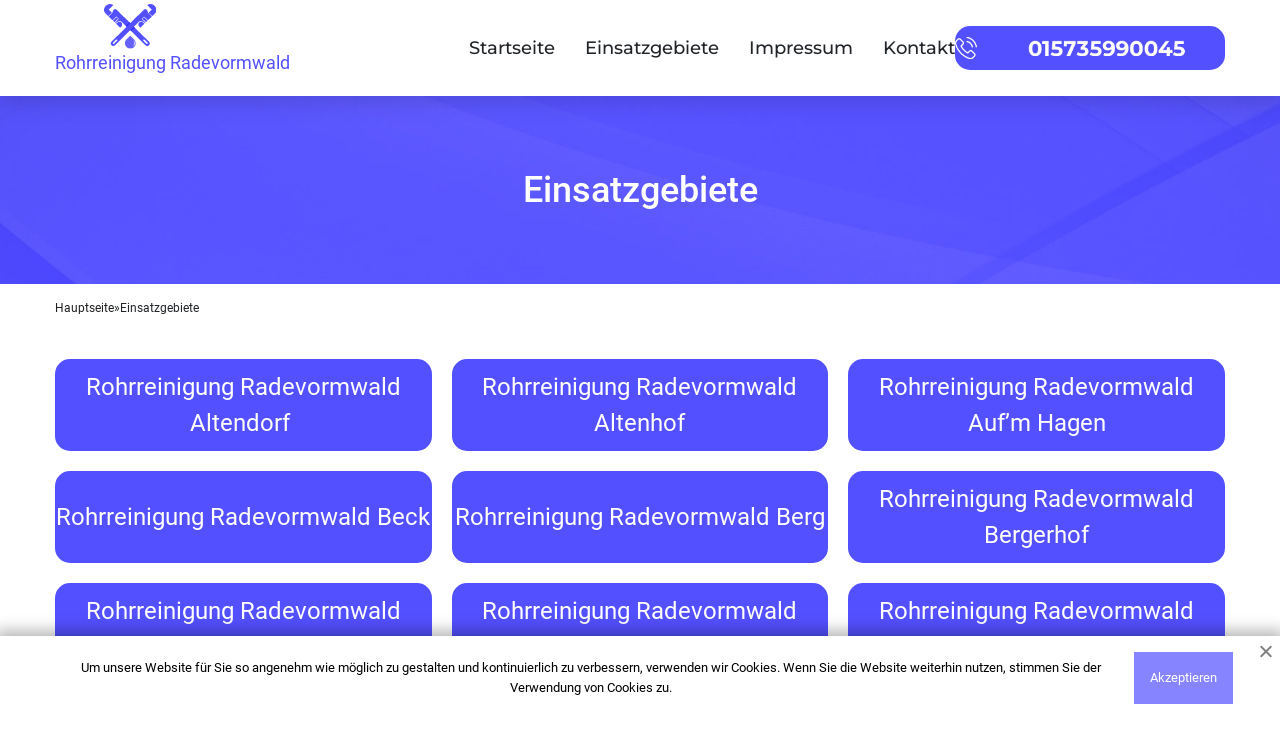

--- FILE ---
content_type: text/html; charset=UTF-8
request_url: https://rohrreinigung-radevormwald-pro.de/einsatzgebiete/
body_size: 14031
content:
<!doctype html>
<html lang="de">
	<head >
    
    
    
    <!-- Google Tag Manager -->
<script>(function(w,d,s,l,i){w[l]=w[l]||[];w[l].push({'gtm.start':
new Date().getTime(),event:'gtm.js'});var f=d.getElementsByTagName(s)[0],
j=d.createElement(s),dl=l!='dataLayer'?'&l='+l:'';j.async=true;j.src=
'https://www.googletagmanager.com/gtm.js?id='+i+dl;f.parentNode.insertBefore(j,f);
})(window,document,'script','dataLayer','GTM-KL9JRRG');</script>
<!-- End Google Tag Manager -->
    
		<meta name="google-site-verification" content="xE8F6VUwhBeUWDBoTCZ9ON5SEKg_BTQxW2X5m_-c-2c" />
		<meta charset="UTF-8">
		        <meta name="viewport" content="width=device-width, initial-scale=1.0">
		<meta http-equiv="X-UA-Compatible" content="ie=edge">

<link rel="apple-touch-icon" sizes="180x180" href="https://rohrreinigung-radevormwald-pro.de/apple-touch-icon.png?v=2">
<link rel="icon" type="image/png" sizes="32x32" href="https://rohrreinigung-radevormwald-pro.de/favicon-32x32.png?v=2">
<link rel="icon" type="image/png" sizes="16x16" href="https://rohrreinigung-radevormwald-pro.de/favicon-16x16.png?v=2">
<link rel="manifest" href="https://rohrreinigung-radevormwald-pro.de/site.webmanifest?v=2">
<link rel="mask-icon" href="https://rohrreinigung-radevormwald-pro.de/safari-pinned-tab.svg?v=2" color="#5bbad5">
<link rel="shortcut icon" href="https://rohrreinigung-radevormwald-pro.de/favicon.ico?v=2">
<meta name="msapplication-TileColor" content="#ffffff">
<meta name="theme-color" content="#ffffff">

<meta property="og:type" content="business.business">
<meta property="og:title" content="Einsatzgebiete | Rohrreinigung Radevormwald❷❹ Verstopfter Rohrservice ab €17"/>
<meta property="og:description" content="Einsatzgebiete | Rohrreinigung Radevormwald❷❹ Voller technischer Service rund um die Uhr: ✓ Rohrreinigung ✓ Wartung der Heizung ✓ Reinigung der Kanalisation.">
<meta property="og:url" content="https://rohrreinigung-radevormwald-pro.de/einsatzgebiete/">
<meta property="og:image" content="https://rohrreinigung-radevormwald-pro.de/wp-content/themes/koeln-new/img/5.png">
<meta property="og:image:width" content="486"> 
<meta property="og:image:height" content="375">
<meta property="og:site_name" content="Rohrreinigung in der nähe">
<meta property="og:locale" content="de_DE">

<link rel="canonical" href="https://rohrreinigung-radevormwald-pro.de/einsatzgebiete/">
<title>Einsatzgebiete | Rohrreinigung Radevormwald❷❹ Verstopfter Rohrservice ab €17</title>
<meta name='robots' content='max-image-preview:large' />

<!-- All In One SEO Pack Pro 3.5.1[2380,2422] -->
<!-- Отладка строки: 2JMJ7L5RSW0YVB/VLWAYKK/YBWK -->
<meta name="description"  content="Einsatzgebiete | Rohrreinigung Radevormwald❷❹ Voller technischer Service rund um die Uhr: ✓ Rohrreinigung ✓ Wartung der Heizung ✓ Reinigung der Kanalisation." />

<script type="application/ld+json" class="aioseop-schema">{"@context":"https://schema.org","@graph":[{"@type":"Organization","@id":"https://rohrreinigung-radevormwald-pro.de/#organization","url":"https://rohrreinigung-radevormwald-pro.de/","name":"Radevormwald","sameAs":[]},{"@type":"WebSite","@id":"https://rohrreinigung-radevormwald-pro.de/#website","url":"https://rohrreinigung-radevormwald-pro.de/","name":"Radevormwald","publisher":{"@id":"https://rohrreinigung-radevormwald-pro.de/#organization"}},{"@type":"WebPage","@id":"https://rohrreinigung-radevormwald-pro.de/einsatzgebiete/#webpage","url":"https://rohrreinigung-radevormwald-pro.de/einsatzgebiete/","inLanguage":"ru-RU","name":"Einsatzgebiete","isPartOf":{"@id":"https://rohrreinigung-radevormwald-pro.de/#website"},"breadcrumb":{"@id":"https://rohrreinigung-radevormwald-pro.de/einsatzgebiete/#breadcrumblist"},"description":"Einsatzgebiete | Rohrreinigung Radevormwald❷❹ Voller technischer Service rund um die Uhr: ✓ Rohrreinigung ✓ Wartung der Heizung ✓ Reinigung der Kanalisation.","datePublished":"2022-12-12T14:36:03+03:00","dateModified":"2022-12-12T14:36:03+03:00"},{"@type":"BreadcrumbList","@id":"https://rohrreinigung-radevormwald-pro.de/einsatzgebiete/#breadcrumblist","itemListElement":[{"@type":"ListItem","position":1,"item":{"@type":"WebPage","@id":"https://rohrreinigung-radevormwald-pro.de/","url":"https://rohrreinigung-radevormwald-pro.de/","name":"test"}},{"@type":"ListItem","position":2,"item":{"@type":"WebPage","@id":"https://rohrreinigung-radevormwald-pro.de/einsatzgebiete/","url":"https://rohrreinigung-radevormwald-pro.de/einsatzgebiete/","name":"Einsatzgebiete"}}]}]}</script>
<link rel="canonical" href="https://rohrreinigung-radevormwald-pro.de/einsatzgebiete/" />
<!-- All In One SEO Pack Pro -->
<link rel="alternate" type="application/rss+xml" title="Radevormwald &raquo; Лента" href="https://rohrreinigung-radevormwald-pro.de/feed/" />
<link rel="alternate" type="application/rss+xml" title="Radevormwald &raquo; Лента комментариев" href="https://rohrreinigung-radevormwald-pro.de/comments/feed/" />
<link rel="alternate" type="application/rss+xml" title="Radevormwald &raquo; Лента комментариев к &laquo;Einsatzgebiete&raquo;" href="https://rohrreinigung-radevormwald-pro.de/einsatzgebiete/feed/" />
<script>
window._wpemojiSettings = {"baseUrl":"https:\/\/s.w.org\/images\/core\/emoji\/14.0.0\/72x72\/","ext":".png","svgUrl":"https:\/\/s.w.org\/images\/core\/emoji\/14.0.0\/svg\/","svgExt":".svg","source":{"concatemoji":"https:\/\/rohrreinigung-radevormwald-pro.de\/wp-includes\/js\/wp-emoji-release.min.js?ver=6.1.9"}};
/*! This file is auto-generated */
!function(e,a,t){var n,r,o,i=a.createElement("canvas"),p=i.getContext&&i.getContext("2d");function s(e,t){var a=String.fromCharCode,e=(p.clearRect(0,0,i.width,i.height),p.fillText(a.apply(this,e),0,0),i.toDataURL());return p.clearRect(0,0,i.width,i.height),p.fillText(a.apply(this,t),0,0),e===i.toDataURL()}function c(e){var t=a.createElement("script");t.src=e,t.defer=t.type="text/javascript",a.getElementsByTagName("head")[0].appendChild(t)}for(o=Array("flag","emoji"),t.supports={everything:!0,everythingExceptFlag:!0},r=0;r<o.length;r++)t.supports[o[r]]=function(e){if(p&&p.fillText)switch(p.textBaseline="top",p.font="600 32px Arial",e){case"flag":return s([127987,65039,8205,9895,65039],[127987,65039,8203,9895,65039])?!1:!s([55356,56826,55356,56819],[55356,56826,8203,55356,56819])&&!s([55356,57332,56128,56423,56128,56418,56128,56421,56128,56430,56128,56423,56128,56447],[55356,57332,8203,56128,56423,8203,56128,56418,8203,56128,56421,8203,56128,56430,8203,56128,56423,8203,56128,56447]);case"emoji":return!s([129777,127995,8205,129778,127999],[129777,127995,8203,129778,127999])}return!1}(o[r]),t.supports.everything=t.supports.everything&&t.supports[o[r]],"flag"!==o[r]&&(t.supports.everythingExceptFlag=t.supports.everythingExceptFlag&&t.supports[o[r]]);t.supports.everythingExceptFlag=t.supports.everythingExceptFlag&&!t.supports.flag,t.DOMReady=!1,t.readyCallback=function(){t.DOMReady=!0},t.supports.everything||(n=function(){t.readyCallback()},a.addEventListener?(a.addEventListener("DOMContentLoaded",n,!1),e.addEventListener("load",n,!1)):(e.attachEvent("onload",n),a.attachEvent("onreadystatechange",function(){"complete"===a.readyState&&t.readyCallback()})),(e=t.source||{}).concatemoji?c(e.concatemoji):e.wpemoji&&e.twemoji&&(c(e.twemoji),c(e.wpemoji)))}(window,document,window._wpemojiSettings);
</script>
<style>
img.wp-smiley,
img.emoji {
	display: inline !important;
	border: none !important;
	box-shadow: none !important;
	height: 1em !important;
	width: 1em !important;
	margin: 0 0.07em !important;
	vertical-align: -0.1em !important;
	background: none !important;
	padding: 0 !important;
}
</style>
	<link rel='stylesheet' id='wp-block-library-css' href='https://rohrreinigung-radevormwald-pro.de/wp-includes/css/dist/block-library/style.min.css?ver=6.1.9' media='all' />
<link rel='stylesheet' id='classic-theme-styles-css' href='https://rohrreinigung-radevormwald-pro.de/wp-includes/css/classic-themes.min.css?ver=1' media='all' />
<style id='global-styles-inline-css'>
body{--wp--preset--color--black: #000000;--wp--preset--color--cyan-bluish-gray: #abb8c3;--wp--preset--color--white: #ffffff;--wp--preset--color--pale-pink: #f78da7;--wp--preset--color--vivid-red: #cf2e2e;--wp--preset--color--luminous-vivid-orange: #ff6900;--wp--preset--color--luminous-vivid-amber: #fcb900;--wp--preset--color--light-green-cyan: #7bdcb5;--wp--preset--color--vivid-green-cyan: #00d084;--wp--preset--color--pale-cyan-blue: #8ed1fc;--wp--preset--color--vivid-cyan-blue: #0693e3;--wp--preset--color--vivid-purple: #9b51e0;--wp--preset--gradient--vivid-cyan-blue-to-vivid-purple: linear-gradient(135deg,rgba(6,147,227,1) 0%,rgb(155,81,224) 100%);--wp--preset--gradient--light-green-cyan-to-vivid-green-cyan: linear-gradient(135deg,rgb(122,220,180) 0%,rgb(0,208,130) 100%);--wp--preset--gradient--luminous-vivid-amber-to-luminous-vivid-orange: linear-gradient(135deg,rgba(252,185,0,1) 0%,rgba(255,105,0,1) 100%);--wp--preset--gradient--luminous-vivid-orange-to-vivid-red: linear-gradient(135deg,rgba(255,105,0,1) 0%,rgb(207,46,46) 100%);--wp--preset--gradient--very-light-gray-to-cyan-bluish-gray: linear-gradient(135deg,rgb(238,238,238) 0%,rgb(169,184,195) 100%);--wp--preset--gradient--cool-to-warm-spectrum: linear-gradient(135deg,rgb(74,234,220) 0%,rgb(151,120,209) 20%,rgb(207,42,186) 40%,rgb(238,44,130) 60%,rgb(251,105,98) 80%,rgb(254,248,76) 100%);--wp--preset--gradient--blush-light-purple: linear-gradient(135deg,rgb(255,206,236) 0%,rgb(152,150,240) 100%);--wp--preset--gradient--blush-bordeaux: linear-gradient(135deg,rgb(254,205,165) 0%,rgb(254,45,45) 50%,rgb(107,0,62) 100%);--wp--preset--gradient--luminous-dusk: linear-gradient(135deg,rgb(255,203,112) 0%,rgb(199,81,192) 50%,rgb(65,88,208) 100%);--wp--preset--gradient--pale-ocean: linear-gradient(135deg,rgb(255,245,203) 0%,rgb(182,227,212) 50%,rgb(51,167,181) 100%);--wp--preset--gradient--electric-grass: linear-gradient(135deg,rgb(202,248,128) 0%,rgb(113,206,126) 100%);--wp--preset--gradient--midnight: linear-gradient(135deg,rgb(2,3,129) 0%,rgb(40,116,252) 100%);--wp--preset--duotone--dark-grayscale: url('#wp-duotone-dark-grayscale');--wp--preset--duotone--grayscale: url('#wp-duotone-grayscale');--wp--preset--duotone--purple-yellow: url('#wp-duotone-purple-yellow');--wp--preset--duotone--blue-red: url('#wp-duotone-blue-red');--wp--preset--duotone--midnight: url('#wp-duotone-midnight');--wp--preset--duotone--magenta-yellow: url('#wp-duotone-magenta-yellow');--wp--preset--duotone--purple-green: url('#wp-duotone-purple-green');--wp--preset--duotone--blue-orange: url('#wp-duotone-blue-orange');--wp--preset--font-size--small: 13px;--wp--preset--font-size--medium: 20px;--wp--preset--font-size--large: 36px;--wp--preset--font-size--x-large: 42px;--wp--preset--spacing--20: 0.44rem;--wp--preset--spacing--30: 0.67rem;--wp--preset--spacing--40: 1rem;--wp--preset--spacing--50: 1.5rem;--wp--preset--spacing--60: 2.25rem;--wp--preset--spacing--70: 3.38rem;--wp--preset--spacing--80: 5.06rem;}:where(.is-layout-flex){gap: 0.5em;}body .is-layout-flow > .alignleft{float: left;margin-inline-start: 0;margin-inline-end: 2em;}body .is-layout-flow > .alignright{float: right;margin-inline-start: 2em;margin-inline-end: 0;}body .is-layout-flow > .aligncenter{margin-left: auto !important;margin-right: auto !important;}body .is-layout-constrained > .alignleft{float: left;margin-inline-start: 0;margin-inline-end: 2em;}body .is-layout-constrained > .alignright{float: right;margin-inline-start: 2em;margin-inline-end: 0;}body .is-layout-constrained > .aligncenter{margin-left: auto !important;margin-right: auto !important;}body .is-layout-constrained > :where(:not(.alignleft):not(.alignright):not(.alignfull)){max-width: var(--wp--style--global--content-size);margin-left: auto !important;margin-right: auto !important;}body .is-layout-constrained > .alignwide{max-width: var(--wp--style--global--wide-size);}body .is-layout-flex{display: flex;}body .is-layout-flex{flex-wrap: wrap;align-items: center;}body .is-layout-flex > *{margin: 0;}:where(.wp-block-columns.is-layout-flex){gap: 2em;}.has-black-color{color: var(--wp--preset--color--black) !important;}.has-cyan-bluish-gray-color{color: var(--wp--preset--color--cyan-bluish-gray) !important;}.has-white-color{color: var(--wp--preset--color--white) !important;}.has-pale-pink-color{color: var(--wp--preset--color--pale-pink) !important;}.has-vivid-red-color{color: var(--wp--preset--color--vivid-red) !important;}.has-luminous-vivid-orange-color{color: var(--wp--preset--color--luminous-vivid-orange) !important;}.has-luminous-vivid-amber-color{color: var(--wp--preset--color--luminous-vivid-amber) !important;}.has-light-green-cyan-color{color: var(--wp--preset--color--light-green-cyan) !important;}.has-vivid-green-cyan-color{color: var(--wp--preset--color--vivid-green-cyan) !important;}.has-pale-cyan-blue-color{color: var(--wp--preset--color--pale-cyan-blue) !important;}.has-vivid-cyan-blue-color{color: var(--wp--preset--color--vivid-cyan-blue) !important;}.has-vivid-purple-color{color: var(--wp--preset--color--vivid-purple) !important;}.has-black-background-color{background-color: var(--wp--preset--color--black) !important;}.has-cyan-bluish-gray-background-color{background-color: var(--wp--preset--color--cyan-bluish-gray) !important;}.has-white-background-color{background-color: var(--wp--preset--color--white) !important;}.has-pale-pink-background-color{background-color: var(--wp--preset--color--pale-pink) !important;}.has-vivid-red-background-color{background-color: var(--wp--preset--color--vivid-red) !important;}.has-luminous-vivid-orange-background-color{background-color: var(--wp--preset--color--luminous-vivid-orange) !important;}.has-luminous-vivid-amber-background-color{background-color: var(--wp--preset--color--luminous-vivid-amber) !important;}.has-light-green-cyan-background-color{background-color: var(--wp--preset--color--light-green-cyan) !important;}.has-vivid-green-cyan-background-color{background-color: var(--wp--preset--color--vivid-green-cyan) !important;}.has-pale-cyan-blue-background-color{background-color: var(--wp--preset--color--pale-cyan-blue) !important;}.has-vivid-cyan-blue-background-color{background-color: var(--wp--preset--color--vivid-cyan-blue) !important;}.has-vivid-purple-background-color{background-color: var(--wp--preset--color--vivid-purple) !important;}.has-black-border-color{border-color: var(--wp--preset--color--black) !important;}.has-cyan-bluish-gray-border-color{border-color: var(--wp--preset--color--cyan-bluish-gray) !important;}.has-white-border-color{border-color: var(--wp--preset--color--white) !important;}.has-pale-pink-border-color{border-color: var(--wp--preset--color--pale-pink) !important;}.has-vivid-red-border-color{border-color: var(--wp--preset--color--vivid-red) !important;}.has-luminous-vivid-orange-border-color{border-color: var(--wp--preset--color--luminous-vivid-orange) !important;}.has-luminous-vivid-amber-border-color{border-color: var(--wp--preset--color--luminous-vivid-amber) !important;}.has-light-green-cyan-border-color{border-color: var(--wp--preset--color--light-green-cyan) !important;}.has-vivid-green-cyan-border-color{border-color: var(--wp--preset--color--vivid-green-cyan) !important;}.has-pale-cyan-blue-border-color{border-color: var(--wp--preset--color--pale-cyan-blue) !important;}.has-vivid-cyan-blue-border-color{border-color: var(--wp--preset--color--vivid-cyan-blue) !important;}.has-vivid-purple-border-color{border-color: var(--wp--preset--color--vivid-purple) !important;}.has-vivid-cyan-blue-to-vivid-purple-gradient-background{background: var(--wp--preset--gradient--vivid-cyan-blue-to-vivid-purple) !important;}.has-light-green-cyan-to-vivid-green-cyan-gradient-background{background: var(--wp--preset--gradient--light-green-cyan-to-vivid-green-cyan) !important;}.has-luminous-vivid-amber-to-luminous-vivid-orange-gradient-background{background: var(--wp--preset--gradient--luminous-vivid-amber-to-luminous-vivid-orange) !important;}.has-luminous-vivid-orange-to-vivid-red-gradient-background{background: var(--wp--preset--gradient--luminous-vivid-orange-to-vivid-red) !important;}.has-very-light-gray-to-cyan-bluish-gray-gradient-background{background: var(--wp--preset--gradient--very-light-gray-to-cyan-bluish-gray) !important;}.has-cool-to-warm-spectrum-gradient-background{background: var(--wp--preset--gradient--cool-to-warm-spectrum) !important;}.has-blush-light-purple-gradient-background{background: var(--wp--preset--gradient--blush-light-purple) !important;}.has-blush-bordeaux-gradient-background{background: var(--wp--preset--gradient--blush-bordeaux) !important;}.has-luminous-dusk-gradient-background{background: var(--wp--preset--gradient--luminous-dusk) !important;}.has-pale-ocean-gradient-background{background: var(--wp--preset--gradient--pale-ocean) !important;}.has-electric-grass-gradient-background{background: var(--wp--preset--gradient--electric-grass) !important;}.has-midnight-gradient-background{background: var(--wp--preset--gradient--midnight) !important;}.has-small-font-size{font-size: var(--wp--preset--font-size--small) !important;}.has-medium-font-size{font-size: var(--wp--preset--font-size--medium) !important;}.has-large-font-size{font-size: var(--wp--preset--font-size--large) !important;}.has-x-large-font-size{font-size: var(--wp--preset--font-size--x-large) !important;}
.wp-block-navigation a:where(:not(.wp-element-button)){color: inherit;}
:where(.wp-block-columns.is-layout-flex){gap: 2em;}
.wp-block-pullquote{font-size: 1.5em;line-height: 1.6;}
</style>
<link rel='stylesheet' id='fonts-css-css' href='https://rohrreinigung-radevormwald-pro.de/wp-content/themes/koeln-new/css/fonts.css?ver=1.0.2111111111111111111' media='all' />
<link rel='stylesheet' id='bootstrap-css-css' href='https://rohrreinigung-radevormwald-pro.de/wp-content/themes/koeln-new/css/bootstrap.min.css?ver=1.0.2111111111111111111' media='all' />
<link rel='stylesheet' id='style-css-css' href='https://rohrreinigung-radevormwald-pro.de/wp-content/themes/koeln-new/css/style.css?ver=1.0.2111111111111111111' media='all' />
<link rel='stylesheet' id='fontawesome-css-css' href='https://rohrreinigung-radevormwald-pro.de/wp-content/themes/koeln-new/css/fontawesome.css?ver=1.0.2111111111111111111' media='all' />
<link rel='stylesheet' id='swiper-css-css' href='https://rohrreinigung-radevormwald-pro.de/wp-content/themes/koeln-new/css/swiper-bundle.min.css?ver=1.0.2111111111111111111' media='all' />
<link rel='stylesheet' id='koeln-new-style-css' href='https://rohrreinigung-radevormwald-pro.de/wp-content/themes/koeln-new/style.css?ver=1.0.2111111111111111111' media='all' />
<link rel='stylesheet' id='custom-css-css' href='https://rohrreinigung-radevormwald-pro.de/wp-content/themes/koeln-new/css/custom.css?ver=1.0.2111111111111111111' media='all' />
<script src='https://rohrreinigung-radevormwald-pro.de/wp-includes/js/jquery/jquery.min.js?ver=3.6.1' id='jquery-core-js'></script>
<script src='https://rohrreinigung-radevormwald-pro.de/wp-includes/js/jquery/jquery-migrate.min.js?ver=3.3.2' id='jquery-migrate-js'></script>
<script src='https://rohrreinigung-radevormwald-pro.de/wp-includes/js/underscore.min.js?ver=1.13.4' id='underscore-js'></script>
<script src='https://rohrreinigung-radevormwald-pro.de/wp-includes/js/backbone.min.js?ver=1.4.1' id='backbone-js'></script>
<script id='wp-api-request-js-extra'>
var wpApiSettings = {"root":"https:\/\/rohrreinigung-radevormwald-pro.de\/wp-json\/","nonce":"a05a93df88","versionString":"wp\/v2\/"};
</script>
<script src='https://rohrreinigung-radevormwald-pro.de/wp-includes/js/api-request.min.js?ver=6.1.9' id='wp-api-request-js'></script>
<script src='https://rohrreinigung-radevormwald-pro.de/wp-includes/js/wp-api.min.js?ver=6.1.9' id='wp-api-js'></script>
<script id='alfa-tools-js-extra'>
var REST_API_data = {"root":"https:\/\/rohrreinigung-radevormwald-pro.de\/wp-json\/","nonce":"94b6333b71"};
</script>
<script src='https://rohrreinigung-radevormwald-pro.de/wp-content/plugins/alfa-tools/public/js/alfa-tools-public.js?ver=1.0.4' id='alfa-tools-js'></script>
<link rel="https://api.w.org/" href="https://rohrreinigung-radevormwald-pro.de/wp-json/" /><link rel="alternate" type="application/json" href="https://rohrreinigung-radevormwald-pro.de/wp-json/wp/v2/pages/158" /><link rel="EditURI" type="application/rsd+xml" title="RSD" href="https://rohrreinigung-radevormwald-pro.de/xmlrpc.php?rsd" />
<link rel="wlwmanifest" type="application/wlwmanifest+xml" href="https://rohrreinigung-radevormwald-pro.de/wp-includes/wlwmanifest.xml" />
<meta name="generator" content="WordPress 6.1.9" />
<link rel='shortlink' href='https://rohrreinigung-radevormwald-pro.de/?p=158' />
<link rel="alternate" type="application/json+oembed" href="https://rohrreinigung-radevormwald-pro.de/wp-json/oembed/1.0/embed?url=https%3A%2F%2Frohrreinigung-radevormwald-pro.de%2Feinsatzgebiete%2F" />
<link rel="alternate" type="text/xml+oembed" href="https://rohrreinigung-radevormwald-pro.de/wp-json/oembed/1.0/embed?url=https%3A%2F%2Frohrreinigung-radevormwald-pro.de%2Feinsatzgebiete%2F&#038;format=xml" />
<link rel="pingback" href="https://rohrreinigung-radevormwald-pro.de/xmlrpc.php">        </head>
        <body>
<!-- Google Tag Manager (noscript) -->
<noscript><iframe src="https://www.googletagmanager.com/ns.html?id=GTM-KL9JRRG"
height="0" width="0" style="display:none;visibility:hidden"></iframe></noscript>
<!-- End Google Tag Manager (noscript) -->
		<header class='header-container' id="up-arrow-link">
			<div class="container">
				<a href="https://rohrreinigung-radevormwald-pro.de" class='logo'>
					<img src="https://rohrreinigung-radevormwald-pro.de/wp-content/themes/koeln-new/img/icon.svg" title="Rohrreinigung Radevormwald" alt="Rohrreinigung Radevormwald" width="52" height="45">
					<p>
						Rohrreinigung Radevormwald					</p>
				</a>
				
				<div class='nav-wrapper'>
					<nav class='header-nav'>
						<ul>
							<li><a href='https://rohrreinigung-radevormwald-pro.de'>Startseite</a></li>
							<li><a href='https://rohrreinigung-radevormwald-pro.de/einsatzgebiete'>Einsatzgebiete</a></li>
							<li><a href='https://rohrreinigung-radevormwald-pro.de/impressum/'>Impressum</a></li>
							<li><a href='https://rohrreinigung-radevormwald-pro.de/kontakt/'>Kontakt</a></li>
						</ul>
					</nav>
					<span class="call-btn">
						<svg viewBox="0 0 25 25" xmlns="http://www.w3.org/2000/svg">
							<g clip-path="url(#clip0)">
								<path
									  d="M19.7579 15.4866C19.2461 14.9537 18.6287 14.6688 17.9745 14.6688C17.3255 14.6688 16.7028 14.9484 16.1699 15.4813L14.5026 17.1434C14.3654 17.0695 14.2282 17.001 14.0963 16.9324C13.9063 16.8374 13.7269 16.7477 13.5739 16.6527C12.0121 15.6607 10.5927 14.368 9.23143 12.6954C8.57187 11.8617 8.12865 11.16 7.80679 10.4476C8.23946 10.0519 8.64047 9.64034 9.03092 9.24461C9.17866 9.09687 9.3264 8.94385 9.47414 8.79611C10.5822 7.68807 10.5822 6.25288 9.47414 5.14483L8.03368 3.70437C7.87011 3.5408 7.70126 3.37195 7.54297 3.20311C7.22639 2.87597 6.89397 2.53828 6.551 2.22169C6.03919 1.71516 5.42713 1.44606 4.7834 1.44606C4.13968 1.44606 3.51706 1.71516 2.98942 2.22169C2.98414 2.22697 2.98414 2.22697 2.97887 2.23225L1.18488 4.04206C0.509502 4.71744 0.124323 5.54056 0.0399002 6.4956C-0.0867339 8.03631 0.367038 9.4715 0.715282 10.4107C1.57006 12.7165 2.84696 14.8534 4.75174 17.1434C7.06282 19.903 9.84349 22.0821 13.0199 23.6176C14.2335 24.1927 15.8533 24.8734 17.6631 24.9895C17.774 24.9947 17.89 25 17.9956 25C19.2144 25 20.238 24.5621 21.0401 23.6915C21.0453 23.6809 21.0559 23.6756 21.0612 23.6651C21.3355 23.3327 21.6521 23.0319 21.9845 22.71C22.2114 22.4937 22.4436 22.2668 22.6705 22.0294C23.1928 21.4859 23.4672 20.8527 23.4672 20.2037C23.4672 19.5495 23.1876 18.9216 22.6546 18.3939L19.7579 15.4866ZM21.6468 21.0427C21.6416 21.0427 21.6416 21.048 21.6468 21.0427C21.4411 21.2643 21.23 21.4648 21.0031 21.6864C20.6602 22.0136 20.3119 22.3565 19.9848 22.7417C19.4519 23.3116 18.824 23.5806 18.0008 23.5806C17.9217 23.5806 17.8373 23.5806 17.7581 23.5754C16.191 23.4751 14.7347 22.8631 13.6425 22.3407C10.6561 20.8949 8.03368 18.8424 5.85452 16.2411C4.05526 14.0725 2.85223 12.0675 2.05549 9.91472C1.56479 8.60089 1.38539 7.57726 1.46453 6.61168C1.5173 5.99434 1.75474 5.48252 2.19268 5.04458L3.99194 3.24532C4.25048 3.0026 4.52486 2.87069 4.79396 2.87069C5.12637 2.87069 5.39547 3.0712 5.56431 3.24004C5.56959 3.24532 5.57487 3.2506 5.58014 3.25587C5.902 3.55663 6.20804 3.86794 6.5299 4.20035C6.69347 4.3692 6.86231 4.53804 7.03116 4.71217L8.47162 6.15263C9.03092 6.71193 9.03092 7.22902 8.47162 7.78832C8.3186 7.94134 8.17086 8.09435 8.01785 8.24209C7.57463 8.69586 7.15252 9.11798 6.69347 9.52954C6.68291 9.54009 6.67236 9.54537 6.66708 9.55592C6.21331 10.0097 6.29774 10.4529 6.39271 10.7537C6.39799 10.7695 6.40326 10.7853 6.40854 10.8012C6.78317 11.7087 7.31081 12.5635 8.11282 13.5818L8.1181 13.5871C9.57439 15.3811 11.1098 16.7793 12.8036 17.8505C13.0199 17.9876 13.2415 18.0984 13.4526 18.204C13.6425 18.299 13.8219 18.3886 13.9749 18.4836C13.996 18.4942 14.0171 18.51 14.0382 18.5206C14.2176 18.6103 14.3865 18.6525 14.5606 18.6525C14.9986 18.6525 15.2729 18.3781 15.3626 18.2884L17.1672 16.4839C17.3466 16.3045 17.6315 16.0881 17.9639 16.0881C18.291 16.0881 18.5601 16.2939 18.7237 16.4733C18.729 16.4786 18.729 16.4786 18.7343 16.4839L21.6416 19.3912C22.185 19.9294 22.185 20.4834 21.6468 21.0427Z"
									  fill="color"/>
								<path
									  d="M13.5106 5.94685C14.8931 6.17901 16.1489 6.83329 17.1514 7.83581C18.1539 8.83833 18.8029 10.0941 19.0403 11.4765C19.0984 11.8248 19.3991 12.0675 19.7421 12.0675C19.7843 12.0675 19.8212 12.0622 19.8635 12.0569C20.2539 11.9936 20.5125 11.6243 20.4491 11.2338C20.1642 9.5612 19.3727 8.03631 18.1644 6.82801C16.9561 5.61971 15.4313 4.82825 13.7586 4.54332C13.3682 4.48 13.0041 4.73855 12.9355 5.12373C12.8669 5.5089 13.1202 5.88353 13.5106 5.94685Z"
									  fill="color"/>
								<path
									  d="M24.971 11.028C24.5014 8.27374 23.2034 5.76744 21.2089 3.77295C19.2144 1.77846 16.7081 0.480461 13.9538 0.0108597C13.5687 -0.0577338 13.2046 0.206087 13.136 0.591266C13.0727 0.981721 13.3312 1.34579 13.7217 1.41439C16.1805 1.83122 18.423 2.99731 20.2064 4.77547C21.9898 6.5589 23.1506 8.80138 23.5675 11.2602C23.6255 11.6084 23.9263 11.8511 24.2692 11.8511C24.3115 11.8511 24.3484 11.8459 24.3906 11.8406C24.7758 11.7826 25.0396 11.4132 24.971 11.028Z"
									  fill="color"/>
							</g>
							<defs>
								<clipPath id="clip0">
									<rect width="25" height="25"/>
								</clipPath>
							</defs>
						</svg>

						<a href='#' class='phone-button'><span class="phone-button__number rem"></span></a>
					</span>
				</div>

				<nav id="mobile-nav" class="mobile-nav-hide">
					<div class="mobile-nav__bg"></div>
					<ul class="mobile-nav-list">
						<li class="mobile-nav-list__item"><a href="https://rohrreinigung-radevormwald-pro.de">Startseite</a></li>
						<li class="mobile-nav-list__item"><a href="https://rohrreinigung-radevormwald-pro.de/einsatzgebiete">Einsatzgebiete</a></li>
						<!-- 	    <li class="mobile-nav-list__item"><a class="dropdown-item" href="https://rohrreinigung-radevormwald-pro.de/lindenthal/">Köln Lindenthal</a></li>
<li class="mobile-nav-list__item"><a class="dropdown-item" href="https://rohrreinigung-radevormwald-pro.de/ehrenfeld/">Köln Ehrenfeld</a></li>
<li class="mobile-nav-list__item"><a class="dropdown-item" href="https://rohrreinigung-radevormwald-pro.de/nippes/">Köln Nippes</a></li>
<li class="mobile-nav-list__item"><a class="dropdown-item" href="https://rohrreinigung-radevormwald-pro.de/chorweiler/">Köln Chorweiler</a></li>
<li class="mobile-nav-list__item"><a class="dropdown-item" href="https://rohrreinigung-radevormwald-pro.de/porz/">Köln Porz</a></li>
<li class="mobile-nav-list__item"><a class="dropdown-item" href="https://rohrreinigung-radevormwald-pro.de/kalk/">Köln Kalk</a></li>
<li class="mobile-nav-list__item"><a class="dropdown-item" href="https://rohrreinigung-radevormwald-pro.de/mulheim/">Köln Mülheim</a></li> -->
						<li class="mobile-nav-list__item"><a href="https://rohrreinigung-radevormwald-pro.de/kontakt">Kontakt</a></li>
					</ul>
				</nav>

				<div class="mobile-nav-icon">
					<div class="bar1"></div>
					<div class="bar2"></div>
					<div class="bar3"></div>
				</div>
			</div>
			<script type="application/ld+json">{"@context":"https://schema.org","@type":"FAQPage","mainEntity":[{"@type":"Question","name":"Ist eine Stahltür bzw. eine feuerhemmende Tür nicht bereits sicher genug?","acceptedAnswer":{"@type":"Answer","text":"Gewöhnliche Stahl- oder Brandschutztüren bieten meist keinen ausreichenden Diebstahlschutz. Es gibt jedoch sogenannte Anti-Diebstahl-Türen, die nach DIN-Normen geprüft sind und sowohl Festigkeits- als auch Feuerwiderstandsnormen erfüllen. Weitere Einzelheiten finden Sie im Abschnitt Erklärungen."}},{"@type":"Question","name":"Ist eine elektronische Sicherung bzw. eine Videoüberwachung meines Hauses überhaupt sinnvoll bzw. notwendig?","acceptedAnswer":{"@type":"Answer","text":"Mechanischer Schutz sollte ganz oben auf Ihrem Sicherheitsplan stehen. Dies ist Voraussetzung für eine wirksame Diebstahlprävention. Diebstahlalarm hingegen meldet nur, nicht Diebstahlschutz. Aber auch hier. Ihr Risiko, von einem Räuber erwischt zu werden, ist deutlich erhöht."}},{"@type":"Question","name":"Was sollte ein sicheres Fenster alles haben und worauf muss ich ganz besonders achten?","acceptedAnswer":{"@type":"Answer","text":"Cracker verwenden normalerweise einfache Werkzeuge, um Fenster zu brechen. Besonders gefährlich sind leicht zugängliche Fenster, Terrassen- und Balkontüren. Muss mit einer bewährten Fenster-Diebstahlsicherung mit abschließbarem Fenstergriff ausgestattet oder mit einer entsprechenden Anschraubsicherung nachgerüstet werden. Ein abschließbarer Fenstergriff ist nicht genug! Bei Neubauten und Renovierungen sind DIN-zertifizierte Einbruchschutzfenster empfehlenswert. Einzelheiten finden Sie im Windows-Abschnitt."}},{"@type":"Question","name":"Was ist eine Freilauf Funktion?","acceptedAnswer":{"@type":"Answer","text":"Die Freilauffunktion ist eine Sonderfunktion des Schließ-/Profilzylinders. Die Schließnase des Zylinders kann ohne Schlüssel am Zylinder gedreht werden."}},{"@type":"Question","name":"Was ist ein Sicherheitsschließzylinder?","acceptedAnswer":{"@type":"Answer","text":"Schließzylinder sind heute das Herzstück von Schlössern und Türsicherheit. Schlüssel werden durch mechanische (heute elektronische) Codes in Form von Kerben (bzw. Aussparungen) und entsprechenden Profilen dargestellt. Dieser Code wird vom Schließzylinder gescannt."}},{"@type":"Question","name":"Wird die Tür beim Öffnen beschädigt?","acceptedAnswer":{"@type":"Answer","text":"Nein, beim Öffnen der Türen öffnet der Meister direkt den Schließmechanismus und versucht, Schäden an der Tür selbst zu vermeiden."}},{"@type":"Question","name":"Kann ich mit Karte bezahlen?","acceptedAnswer":{"@type":"Answer","text":"Ebenso können Sie die durchgeführte Arbeit auch mit der Karte vor Ort bezahlen."}},{"@type":"Question","name":"Wie beauftrage ich einen Fachmann?","acceptedAnswer":{"@type":"Answer","text":"Sie rufen bei uns an geben die genaue Adresse wo sic Ihr Auto befindet, nach wenigen Minuten ist schon der Fachmann vor Ort und öffnet die Autotüre schnell und schadenfrei."}},{"@type":"Question","name":"Kann ich rund um die Uhr einen Schlüsseldienst rufen?","acceptedAnswer":{"@type":"Answer","text":"Jawohl. Da wir Notschlosser sind, können Sie uns im Notfall zu jeder Tages- und Nachtzeit anrufen. Unsere Monteure kommen auch direkt nach Mitternacht zur Tür, zum Beispiel wenn Sie nach dem Verlassen vor einer verschlossenen Haustür stehen, Ihren Schlüssel verloren haben oder ausgeraubt wurden."}},{"@type":"Question","name":"Wie lange dauert es, bis ein Schlüsseldienst vor Ort ist?","acceptedAnswer":{"@type":"Answer","text":"Ein Schlüsseldienst ist in der Regel innerhalb von 30 Minuten vor Ort. Die Ankunftszeit kann sich jedoch je nach Verkehrslage etwas verzögern. Unabhängig davon stehen Ihnen unsere Schlossermonteure zur Seite, sobald der Eilauftrag erteilt ist."}},{"@type":"Question","name":"Der Türgriff klemmte und die Tür ließ sich nicht mehr öffnen. Kann ein Schlosser auch Türklinken reparieren?","acceptedAnswer":{"@type":"Answer","text":"Ja, wir können den Türknauf reparieren. In diesem Fall ist das Problem jedoch oft das Schloss."}},{"@type":"Question","name":"Hat der Schlüsseldienst-Monteur einen Passepartout-Schlüssel, der alle Schlösser öffnen kann?","acceptedAnswer":{"@type":"Answer","text":"Nein. Schlosser haben keinen Passepartoutschlüssel, auch Generalschlüssel oder Zentralschlüssel genannt, der alle Zylinderschlösser öffnen kann. Dieser generische Schlüssel wird normalerweise nur von Hausverwaltern oder Hausmeistern mit bestehenden Schließsystemen verwendet und funktioniert daher nur mit Schlössern, die an diese Schließanlage angeschlossen sind."}},{"@type":"Question","name":"Wie lange dauert es, die Tür zu öffnen?","acceptedAnswer":{"@type":"Answer","text":"Oft lässt sich eine unverschlossene Tür innerhalb weniger Minuten wieder öffnen. Das Schloss ist größtenteils unbeschädigt."}},{"@type":"Question","name":"Benötige ich nach dem Öffnen der Tür ein neues Schloss oder einen neuen Zylinder?","acceptedAnswer":{"@type":"Answer","text":"Wenn die Tür verriegelt ist, muss sie durch den Zylinder geöffnet werden, dann benötigen Sie einen neuen Zylinder. Wenn das Einsteckschloss beschädigt ist, müssen Sie das Schloss ersetzen."}}]}</script><!--FAQPage Code Generated by https://saijogeorge.com/json-ld-schema-generator/faq/-->
		</header>
<section>
<h1 class="about-container__title titleH2">Einsatzgebiete</h1>
<div class="breadcrumbs-section">
					<div class="container">
						<nav class="breadcrumbs">
							<ul class="breadcrumbs__list" itemscope itemtype="https://schema.org/BreadcrumbList"><li class="breadcrumbs__list-item" itemprop="itemListElement" itemscope itemtype="https://schema.org/ListItem"><a href="https://rohrreinigung-radevormwald-pro.de/" class="breadcrumbs__list-link" itemprop="item"><span class="breadcrumbs__list-link-text" itemprop="name">Hauptseite</span><meta itemprop="position" content="0"></a></li><li> » </li><li class="breadcrumbs__list-item" itemprop="itemListElement" itemscope itemtype="https://schema.org/ListItem"><span class="breadcrumbs__list-link-text" itemprop="name">Einsatzgebiete</span><meta itemprop="position" content="1"></li></ul>
						</nav>
					</div>
				</div>	<ul class="container container--linking">
		
    	  <li class="districts__item districts__item--style "><a href="https://rohrreinigung-radevormwald-pro.de/rohrreinigung/radevormwald-altendorf/">Rohrreinigung Radevormwald Altendorf </a></li>
    	     
    	  <li class="districts__item districts__item--style "><a href="https://rohrreinigung-radevormwald-pro.de/rohrreinigung/radevormwald-altenhof/">Rohrreinigung Radevormwald Altenhof</a></li>
    	     
    	  <li class="districts__item districts__item--style "><a href="https://rohrreinigung-radevormwald-pro.de/rohrreinigung/radevormwald-aufm-hagen/">Rohrreinigung Radevormwald Auf’m Hagen</a></li>
    	     
    	  <li class="districts__item districts__item--style "><a href="https://rohrreinigung-radevormwald-pro.de/rohrreinigung/radevormwald-beck/">Rohrreinigung Radevormwald Beck</a></li>
    	     
    	  <li class="districts__item districts__item--style "><a href="https://rohrreinigung-radevormwald-pro.de/rohrreinigung/radevormwald-berg/">Rohrreinigung Radevormwald Berg</a></li>
    	     
    	  <li class="districts__item districts__item--style "><a href="https://rohrreinigung-radevormwald-pro.de/rohrreinigung/radevormwald-bergerhof/">Rohrreinigung Radevormwald Bergerhof</a></li>
    	     
    	  <li class="districts__item districts__item--style "><a href="https://rohrreinigung-radevormwald-pro.de/rohrreinigung/radevormwald-birken/">Rohrreinigung Radevormwald Birken</a></li>
    	     
    	  <li class="districts__item districts__item--style "><a href="https://rohrreinigung-radevormwald-pro.de/rohrreinigung/radevormwald-boehlefeldshaus/">Rohrreinigung Radevormwald Böhlefeldshaus</a></li>
    	     
    	  <li class="districts__item districts__item--style "><a href="https://rohrreinigung-radevormwald-pro.de/rohrreinigung/radevormwald-borbeck/">Rohrreinigung Radevormwald Borbeck</a></li>
    	     
    	  <li class="districts__item districts__item--style "><a href="https://rohrreinigung-radevormwald-pro.de/rohrreinigung/radevormwald-born/">Rohrreinigung Radevormwald Born</a></li>
    	     
    	  <li class="districts__item districts__item--style "><a href="https://rohrreinigung-radevormwald-pro.de/rohrreinigung/radevormwald-braake/">Rohrreinigung Radevormwald Braake</a></li>
    	     
    	  <li class="districts__item districts__item--style "><a href="https://rohrreinigung-radevormwald-pro.de/rohrreinigung/radevormwald-brebach/">Rohrreinigung Radevormwald Brebach</a></li>
    	     
    	  <li class="districts__item districts__item--style "><a href="https://rohrreinigung-radevormwald-pro.de/rohrreinigung/radevormwald-brunsheide/">Rohrreinigung Radevormwald Brunsheide</a></li>
    	     
    	  <li class="districts__item districts__item--style "><a href="https://rohrreinigung-radevormwald-pro.de/rohrreinigung/radevormwald-brunshoeh/">Rohrreinigung Radevormwald Brunshöh</a></li>
    	     
    	  <li class="districts__item districts__item--style "><a href="https://rohrreinigung-radevormwald-pro.de/rohrreinigung/radevormwald-buschsiepen/">Rohrreinigung Radevormwald Buschsiepen</a></li>
    	     
    	  <li class="districts__item districts__item--style "><a href="https://rohrreinigung-radevormwald-pro.de/rohrreinigung/radevormwald-dahlerau/">Rohrreinigung Radevormwald Dahlerau</a></li>
    	     
    	  <li class="districts__item districts__item--style "><a href="https://rohrreinigung-radevormwald-pro.de/rohrreinigung/radevormwald-dahlhausen/">Rohrreinigung Radevormwald Dahlhausen</a></li>
    	     
    	  <li class="districts__item districts__item--style "><a href="https://rohrreinigung-radevormwald-pro.de/rohrreinigung/radevormwald-diepenbruch/">Rohrreinigung Radevormwald Diepenbruch</a></li>
    	     
    	  <li class="districts__item districts__item--style "><a href="https://rohrreinigung-radevormwald-pro.de/rohrreinigung/radevormwald-dieplingsberg/">Rohrreinigung Radevormwald Dieplingsberg</a></li>
    	     
    	  <li class="districts__item districts__item--style "><a href="https://rohrreinigung-radevormwald-pro.de/rohrreinigung/radevormwald-eich/">Rohrreinigung Radevormwald Eich</a></li>
    	     
    	  <li class="districts__item districts__item--style "><a href="https://rohrreinigung-radevormwald-pro.de/rohrreinigung/radevormwald-eistringhausen/">Rohrreinigung Radevormwald Eistringhausen</a></li>
    	     
    	  <li class="districts__item districts__item--style "><a href="https://rohrreinigung-radevormwald-pro.de/rohrreinigung/radevormwald-erlenbach/">Rohrreinigung Radevormwald Erlenbach</a></li>
    	     
    	  <li class="districts__item districts__item--style "><a href="https://rohrreinigung-radevormwald-pro.de/rohrreinigung/radevormwald-espert/">Rohrreinigung Radevormwald Espert</a></li>
    	     
    	  <li class="districts__item districts__item--style "><a href="https://rohrreinigung-radevormwald-pro.de/rohrreinigung/radevormwald-feckinghausen/">Rohrreinigung Radevormwald Feckinghausen</a></li>
    	     
    	  <li class="districts__item districts__item--style "><a href="https://rohrreinigung-radevormwald-pro.de/rohrreinigung/radevormwald-feldmannshaus/">Rohrreinigung Radevormwald Feldmannshaus</a></li>
    	     
    	  <li class="districts__item districts__item--style "><a href="https://rohrreinigung-radevormwald-pro.de/rohrreinigung/radevormwald-felsenbeck/">Rohrreinigung Radevormwald Felsenbeck</a></li>
    	     
    	  <li class="districts__item districts__item--style "><a href="https://rohrreinigung-radevormwald-pro.de/rohrreinigung/radevormwald-filde/">Rohrreinigung Radevormwald Filde</a></li>
    	     
    	  <li class="districts__item districts__item--style "><a href="https://rohrreinigung-radevormwald-pro.de/rohrreinigung/radevormwald-filderheide/">Rohrreinigung Radevormwald Filderheide</a></li>
    	     
    	  <li class="districts__item districts__item--style "><a href="https://rohrreinigung-radevormwald-pro.de/rohrreinigung/radevormwald-finkensiepen/">Rohrreinigung Radevormwald Finkensiepen</a></li>
    	     
    	  <li class="districts__item districts__item--style "><a href="https://rohrreinigung-radevormwald-pro.de/rohrreinigung/radevormwald-freudenberg/">Rohrreinigung Radevormwald Freudenberg</a></li>
    	     
    	  <li class="districts__item districts__item--style "><a href="https://rohrreinigung-radevormwald-pro.de/rohrreinigung/radevormwald-fuhr/">Rohrreinigung Radevormwald Fuhr</a></li>
    	     
    	  <li class="districts__item districts__item--style "><a href="https://rohrreinigung-radevormwald-pro.de/rohrreinigung/radevormwald-funkenhausen/">Rohrreinigung Radevormwald Funkenhausen</a></li>
    	     
    	  <li class="districts__item districts__item--style "><a href="https://rohrreinigung-radevormwald-pro.de/rohrreinigung/radevormwald-geilensiepen/">Rohrreinigung Radevormwald Geilensiepen</a></li>
    	     
    	  <li class="districts__item districts__item--style "><a href="https://rohrreinigung-radevormwald-pro.de/rohrreinigung/radevormwald-grafweg/">Rohrreinigung Radevormwald Grafweg</a></li>
    	     
    	  <li class="districts__item districts__item--style "><a href="https://rohrreinigung-radevormwald-pro.de/rohrreinigung/radevormwald-griesensiepen/">Rohrreinigung Radevormwald Griesensiepen</a></li>
    	     
    	  <li class="districts__item districts__item--style "><a href="https://rohrreinigung-radevormwald-pro.de/rohrreinigung/radevormwald-gruene/">Rohrreinigung Radevormwald Grüne</a></li>
    	     
    	  <li class="districts__item districts__item--style "><a href="https://rohrreinigung-radevormwald-pro.de/rohrreinigung/radevormwald-gruenenbaum/">Rohrreinigung Radevormwald Grünenbaum</a></li>
    	     
    	  <li class="districts__item districts__item--style "><a href="https://rohrreinigung-radevormwald-pro.de/rohrreinigung/radevormwald-grunewald/">Rohrreinigung Radevormwald Grunewald</a></li>
    	     
    	  <li class="districts__item districts__item--style "><a href="https://rohrreinigung-radevormwald-pro.de/rohrreinigung/radevormwald-hahnenberg/">Rohrreinigung Radevormwald Hahnenberg</a></li>
    	     
    	  <li class="districts__item districts__item--style "><a href="https://rohrreinigung-radevormwald-pro.de/rohrreinigung/radevormwald-harbeck/">Rohrreinigung Radevormwald Harbeck</a></li>
    	     
    	  <li class="districts__item districts__item--style "><a href="https://rohrreinigung-radevormwald-pro.de/rohrreinigung/radevormwald-hardt/">Rohrreinigung Radevormwald Hardt</a></li>
    	     
    	  <li class="districts__item districts__item--style "><a href="https://rohrreinigung-radevormwald-pro.de/rohrreinigung/radevormwald-heide/">Rohrreinigung Radevormwald Heide</a></li>
    	     
    	  <li class="districts__item districts__item--style "><a href="https://rohrreinigung-radevormwald-pro.de/rohrreinigung/radevormwald-heidersteg/">Rohrreinigung Radevormwald Heidersteg</a></li>
    	     
    	  <li class="districts__item districts__item--style "><a href="https://rohrreinigung-radevormwald-pro.de/rohrreinigung/radevormwald-heidt/">Rohrreinigung Radevormwald Heidt</a></li>
    	     
    	  <li class="districts__item districts__item--style "><a href="https://rohrreinigung-radevormwald-pro.de/rohrreinigung/radevormwald-herbeck/">Rohrreinigung Radevormwald Herbeck</a></li>
    	     
    	  <li class="districts__item districts__item--style "><a href="https://rohrreinigung-radevormwald-pro.de/rohrreinigung/radevormwald-herkingrade/">Rohrreinigung Radevormwald Herkingrade</a></li>
    	     
    	  <li class="districts__item districts__item--style "><a href="https://rohrreinigung-radevormwald-pro.de/rohrreinigung/radevormwald-hinueber/">Rohrreinigung Radevormwald Hinüber</a></li>
    	     
    	  <li class="districts__item districts__item--style "><a href="https://rohrreinigung-radevormwald-pro.de/rohrreinigung/radevormwald-hoeltersiepen/">Rohrreinigung Radevormwald Höltersiepen</a></li>
    	     
    	  <li class="districts__item districts__item--style "><a href="https://rohrreinigung-radevormwald-pro.de/rohrreinigung/radevormwald-hoende/">Rohrreinigung Radevormwald Hönde</a></li>
    	     
    	  <li class="districts__item districts__item--style "><a href="https://rohrreinigung-radevormwald-pro.de/rohrreinigung/radevormwald-hoenderbruch/">Rohrreinigung Radevormwald Hönderbruch</a></li>
    	     
    	  <li class="districts__item districts__item--style "><a href="https://rohrreinigung-radevormwald-pro.de/rohrreinigung/radevormwald-honsberg/">Rohrreinigung Radevormwald Honsberg</a></li>
    	     
    	  <li class="districts__item districts__item--style "><a href="https://rohrreinigung-radevormwald-pro.de/rohrreinigung/radevormwald-hulverscheidt/">Rohrreinigung Radevormwald Hulverscheidt</a></li>
    	     
    	  <li class="districts__item districts__item--style "><a href="https://rohrreinigung-radevormwald-pro.de/rohrreinigung/radevormwald-huerxtal/">Rohrreinigung Radevormwald Hürxtal</a></li>
    	     
    	  <li class="districts__item districts__item--style "><a href="https://rohrreinigung-radevormwald-pro.de/rohrreinigung/radevormwald-husmecke/">Rohrreinigung Radevormwald Husmecke</a></li>
    	     
    	  <li class="districts__item districts__item--style "><a href="https://rohrreinigung-radevormwald-pro.de/rohrreinigung/radevormwald-im-busch/">Rohrreinigung Radevormwald Im Busch</a></li>
    	     
    	  <li class="districts__item districts__item--style "><a href="https://rohrreinigung-radevormwald-pro.de/rohrreinigung/radevormwald-im-hagen/">Rohrreinigung Radevormwald Im Hagen</a></li>
    	     
    	  <li class="districts__item districts__item--style "><a href="https://rohrreinigung-radevormwald-pro.de/rohrreinigung/radevormwald-im-holte/">Rohrreinigung Radevormwald Im Holte</a></li>
    	     
    	  <li class="districts__item districts__item--style "><a href="https://rohrreinigung-radevormwald-pro.de/rohrreinigung/radevormwald-im-kamp/">Rohrreinigung Radevormwald Im Kamp</a></li>
    	     
    	  <li class="districts__item districts__item--style "><a href="https://rohrreinigung-radevormwald-pro.de/rohrreinigung/radevormwald-im-walde/">Rohrreinigung Radevormwald Im Walde</a></li>
    	     
    	  <li class="districts__item districts__item--style "><a href="https://rohrreinigung-radevormwald-pro.de/rohrreinigung/radevormwald-im-wiesengrund/">Rohrreinigung Radevormwald Im Wiesengrund</a></li>
    	     
    	  <li class="districts__item districts__item--style "><a href="https://rohrreinigung-radevormwald-pro.de/rohrreinigung/radevormwald-im-wildental/">Rohrreinigung Radevormwald Im Wildental</a></li>
    	     
    	  <li class="districts__item districts__item--style "><a href="https://rohrreinigung-radevormwald-pro.de/rohrreinigung/radevormwald-ispingrade/">Rohrreinigung Radevormwald Ispingrade</a></li>
    	     
    	  <li class="districts__item districts__item--style "><a href="https://rohrreinigung-radevormwald-pro.de/rohrreinigung/radevormwald-jaegershaus/">Rohrreinigung Radevormwald Jägershaus</a></li>
    	     
    	  <li class="districts__item districts__item--style "><a href="https://rohrreinigung-radevormwald-pro.de/rohrreinigung/radevormwald-jakobsholt/">Rohrreinigung Radevormwald Jakobsholt</a></li>
    	     
    	  <li class="districts__item districts__item--style "><a href="https://rohrreinigung-radevormwald-pro.de/rohrreinigung/radevormwald-kaffeekanne/">Rohrreinigung Radevormwald Kaffeekanne</a></li>
    	     
    	  <li class="districts__item districts__item--style "><a href="https://rohrreinigung-radevormwald-pro.de/rohrreinigung/radevormwald-karlshoeh/">Rohrreinigung Radevormwald Karlshöh</a></li>
    	     
    	  <li class="districts__item districts__item--style "><a href="https://rohrreinigung-radevormwald-pro.de/rohrreinigung/radevormwald-karthausen/">Rohrreinigung Radevormwald Karthausen</a></li>
    	     
    	  <li class="districts__item districts__item--style "><a href="https://rohrreinigung-radevormwald-pro.de/rohrreinigung/radevormwald-kattenbusch/">Rohrreinigung Radevormwald Kattenbusch</a></li>
    	     
    	  <li class="districts__item districts__item--style "><a href="https://rohrreinigung-radevormwald-pro.de/rohrreinigung/radevormwald-keilbeck/">Rohrreinigung Radevormwald Keilbeck</a></li>
    	     
    	  <li class="districts__item districts__item--style "><a href="https://rohrreinigung-radevormwald-pro.de/rohrreinigung/radevormwald-kettlershaus/">Rohrreinigung Radevormwald Kettlershaus</a></li>
    	     
    	  <li class="districts__item districts__item--style "><a href="https://rohrreinigung-radevormwald-pro.de/rohrreinigung/radevormwald-klaukenburg/">Rohrreinigung Radevormwald Klaukenburg</a></li>
    	     
    	  <li class="districts__item districts__item--style "><a href="https://rohrreinigung-radevormwald-pro.de/rohrreinigung/radevormwald-knefelskamp/">Rohrreinigung Radevormwald Knefelskamp</a></li>
    	     
    	  <li class="districts__item districts__item--style "><a href="https://rohrreinigung-radevormwald-pro.de/rohrreinigung/radevormwald-koettershaus/">Rohrreinigung Radevormwald Köttershaus</a></li>
    	     
    	  <li class="districts__item districts__item--style "><a href="https://rohrreinigung-radevormwald-pro.de/rohrreinigung/radevormwald-kottmannshausen/">Rohrreinigung Radevormwald Kottmannshausen</a></li>
    	     
    	  <li class="districts__item districts__item--style "><a href="https://rohrreinigung-radevormwald-pro.de/rohrreinigung/radevormwald-kraewinkel/">Rohrreinigung Radevormwald Kräwinkel</a></li>
    	     
    	  <li class="districts__item districts__item--style "><a href="https://rohrreinigung-radevormwald-pro.de/rohrreinigung/radevormwald-krebsoege/">Rohrreinigung Radevormwald Krebsöge</a></li>
    	     
    	  <li class="districts__item districts__item--style "><a href="https://rohrreinigung-radevormwald-pro.de/rohrreinigung/radevormwald-krebsoegersteg/">Rohrreinigung Radevormwald Krebsögersteg</a></li>
    	     
    	  <li class="districts__item districts__item--style "><a href="https://rohrreinigung-radevormwald-pro.de/rohrreinigung/radevormwald-kronenberg/">Rohrreinigung Radevormwald Kronenberg</a></li>
    	     
    	  <li class="districts__item districts__item--style "><a href="https://rohrreinigung-radevormwald-pro.de/rohrreinigung/radevormwald-lambeck/">Rohrreinigung Radevormwald Lambeck</a></li>
    	     
    	  <li class="districts__item districts__item--style "><a href="https://rohrreinigung-radevormwald-pro.de/rohrreinigung/radevormwald-lambecker-muehle/">Rohrreinigung Radevormwald Lambecker Mühle</a></li>
    	     
    	  <li class="districts__item districts__item--style "><a href="https://rohrreinigung-radevormwald-pro.de/rohrreinigung/radevormwald-landwehr/">Rohrreinigung Radevormwald Landwehr</a></li>
    	     
    	  <li class="districts__item districts__item--style "><a href="https://rohrreinigung-radevormwald-pro.de/rohrreinigung/radevormwald-langenkamp/">Rohrreinigung Radevormwald Langenkamp</a></li>
    	     
    	  <li class="districts__item districts__item--style "><a href="https://rohrreinigung-radevormwald-pro.de/rohrreinigung/radevormwald-leimhol/">Rohrreinigung Radevormwald Leimhol</a></li>
    	     
    	  <li class="districts__item districts__item--style "><a href="https://rohrreinigung-radevormwald-pro.de/rohrreinigung/radevormwald-leimholer-muehle/">Rohrreinigung Radevormwald Leimholer Mühle</a></li>
    	     
    	  <li class="districts__item districts__item--style "><a href="https://rohrreinigung-radevormwald-pro.de/rohrreinigung/radevormwald-leye/">Rohrreinigung Radevormwald Leye</a></li>
    	     
    	  <li class="districts__item districts__item--style "><a href="https://rohrreinigung-radevormwald-pro.de/rohrreinigung/radevormwald-lichteneichen/">Rohrreinigung Radevormwald Lichteneichen</a></li>
    	     
    	  <li class="districts__item districts__item--style "><a href="https://rohrreinigung-radevormwald-pro.de/rohrreinigung/radevormwald-linde/">Rohrreinigung Radevormwald Linde</a></li>
    	     
    	  <li class="districts__item districts__item--style "><a href="https://rohrreinigung-radevormwald-pro.de/rohrreinigung/radevormwald-lorenzhaus/">Rohrreinigung Radevormwald Lorenzhaus</a></li>
    	     
    	  <li class="districts__item districts__item--style "><a href="https://rohrreinigung-radevormwald-pro.de/rohrreinigung/radevormwald-mermbach/">Rohrreinigung Radevormwald Mermbach</a></li>
    	     
    	  <li class="districts__item districts__item--style "><a href="https://rohrreinigung-radevormwald-pro.de/rohrreinigung/radevormwald-milspe/">Rohrreinigung Radevormwald Milspe</a></li>
    	     
    	  <li class="districts__item districts__item--style "><a href="https://rohrreinigung-radevormwald-pro.de/rohrreinigung/radevormwald-moellersbaum/">Rohrreinigung Radevormwald Möllersbaum</a></li>
    	     
    	  <li class="districts__item districts__item--style "><a href="https://rohrreinigung-radevormwald-pro.de/rohrreinigung/radevormwald-nadelsiepen/">Rohrreinigung Radevormwald Nadelsiepen</a></li>
    	     
    	  <li class="districts__item districts__item--style "><a href="https://rohrreinigung-radevormwald-pro.de/rohrreinigung/radevormwald-neuenhammer/">Rohrreinigung Radevormwald Neuenhammer</a></li>
    	     
    	  <li class="districts__item districts__item--style "><a href="https://rohrreinigung-radevormwald-pro.de/rohrreinigung/radevormwald-neuenhaus/">Rohrreinigung Radevormwald Neuenhaus</a></li>
    	     
    	  <li class="districts__item districts__item--style "><a href="https://rohrreinigung-radevormwald-pro.de/rohrreinigung/radevormwald-neuenhof/">Rohrreinigung Radevormwald Neuenhof</a></li>
    	     
    	  <li class="districts__item districts__item--style "><a href="https://rohrreinigung-radevormwald-pro.de/rohrreinigung/radevormwald-niederdahl/">Rohrreinigung Radevormwald Niederdahl</a></li>
    	     
    	  <li class="districts__item districts__item--style "><a href="https://rohrreinigung-radevormwald-pro.de/rohrreinigung/radevormwald-niedernfeld/">Rohrreinigung Radevormwald Niedernfeld</a></li>
    	     
    	  <li class="districts__item districts__item--style "><a href="https://rohrreinigung-radevormwald-pro.de/rohrreinigung/radevormwald-niederwoenkhausen/">Rohrreinigung Radevormwald Niederwönkhausen</a></li>
    	     
    	  <li class="districts__item districts__item--style "><a href="https://rohrreinigung-radevormwald-pro.de/rohrreinigung/radevormwald-oberbuschsiepen/">Rohrreinigung Radevormwald Oberbuschsiepen</a></li>
    	     
    	  <li class="districts__item districts__item--style "><a href="https://rohrreinigung-radevormwald-pro.de/rohrreinigung/radevormwald-oberdahl/">Rohrreinigung Radevormwald Oberdahl</a></li>
    	     
    	  <li class="districts__item districts__item--style "><a href="https://rohrreinigung-radevormwald-pro.de/rohrreinigung/radevormwald-oberdahlhausen/">Rohrreinigung Radevormwald Oberdahlhausen</a></li>
    	     
    	  <li class="districts__item districts__item--style "><a href="https://rohrreinigung-radevormwald-pro.de/rohrreinigung/radevormwald-obergraben/">Rohrreinigung Radevormwald Obergraben</a></li>
    	     
    	  <li class="districts__item districts__item--style "><a href="https://rohrreinigung-radevormwald-pro.de/rohrreinigung/radevormwald-obergrunewald/">Rohrreinigung Radevormwald Obergrunewald</a></li>
    	     
    	  <li class="districts__item districts__item--style "><a href="https://rohrreinigung-radevormwald-pro.de/rohrreinigung/radevormwald-oberkarthausen/">Rohrreinigung Radevormwald Oberkarthausen</a></li>
    	     
    	  <li class="districts__item districts__item--style "><a href="https://rohrreinigung-radevormwald-pro.de/rohrreinigung/radevormwald-obernfeld/">Rohrreinigung Radevormwald Obernfeld</a></li>
    	     
    	  <li class="districts__item districts__item--style "><a href="https://rohrreinigung-radevormwald-pro.de/rohrreinigung/radevormwald-obernhof/">Rohrreinigung Radevormwald Obernhof</a></li>
    	     
    	  <li class="districts__item districts__item--style "><a href="https://rohrreinigung-radevormwald-pro.de/rohrreinigung/radevormwald-oberoenkfeld/">Rohrreinigung Radevormwald Oberönkfeld</a></li>
    	     
    	  <li class="districts__item districts__item--style "><a href="https://rohrreinigung-radevormwald-pro.de/rohrreinigung/radevormwald-oberschmittensiepen/">Rohrreinigung Radevormwald Oberschmittensiepen</a></li>
    	     
    	  <li class="districts__item districts__item--style "><a href="https://rohrreinigung-radevormwald-pro.de/rohrreinigung/radevormwald-oberste-muehle/">Rohrreinigung Radevormwald Oberste Mühle</a></li>
    	     
    	  <li class="districts__item districts__item--style "><a href="https://rohrreinigung-radevormwald-pro.de/rohrreinigung/radevormwald-oedeschlenke/">Rohrreinigung Radevormwald Oedeschlenke</a></li>
    	     
    	  <li class="districts__item districts__item--style "><a href="https://rohrreinigung-radevormwald-pro.de/rohrreinigung/radevormwald-oege/">Rohrreinigung Radevormwald Oege</a></li>
    	     
    	  <li class="districts__item districts__item--style "><a href="https://rohrreinigung-radevormwald-pro.de/rohrreinigung/radevormwald-oenkfeld/">Rohrreinigung Radevormwald Önkfeld</a></li>
    	     
    	  <li class="districts__item districts__item--style "><a href="https://rohrreinigung-radevormwald-pro.de/rohrreinigung/radevormwald-pastoratshof/">Rohrreinigung Radevormwald Pastoratshof</a></li>
    	     
    	  <li class="districts__item districts__item--style "><a href="https://rohrreinigung-radevormwald-pro.de/rohrreinigung/radevormwald-plumbeck/">Rohrreinigung Radevormwald Plumbeck</a></li>
    	     
    	  <li class="districts__item districts__item--style "><a href="https://rohrreinigung-radevormwald-pro.de/rohrreinigung/radevormwald-raedereichen/">Rohrreinigung Radevormwald Rädereichen</a></li>
    	     
    	  <li class="districts__item districts__item--style "><a href="https://rohrreinigung-radevormwald-pro.de/rohrreinigung/radevormwald-rechelsiepen/">Rohrreinigung Radevormwald Rechelsiepen</a></li>
    	     
    	  <li class="districts__item districts__item--style "><a href="https://rohrreinigung-radevormwald-pro.de/rohrreinigung/radevormwald-remlingrade/">Rohrreinigung Radevormwald Remlingrade</a></li>
    	     
    	  <li class="districts__item districts__item--style "><a href="https://rohrreinigung-radevormwald-pro.de/rohrreinigung/radevormwald-rochollsberg/">Rohrreinigung Radevormwald Rochollsberg</a></li>
    	     
    	  <li class="districts__item districts__item--style "><a href="https://rohrreinigung-radevormwald-pro.de/rohrreinigung/radevormwald-scheideweg/">Rohrreinigung Radevormwald Scheideweg</a></li>
    	     
    	  <li class="districts__item districts__item--style "><a href="https://rohrreinigung-radevormwald-pro.de/rohrreinigung/radevormwald-scheidt/">Rohrreinigung Radevormwald Scheidt</a></li>
    	     
    	  <li class="districts__item districts__item--style "><a href="https://rohrreinigung-radevormwald-pro.de/rohrreinigung/radevormwald-schlechtenbeck/">Rohrreinigung Radevormwald Schlechtenbeck</a></li>
    	     
    	  <li class="districts__item districts__item--style "><a href="https://rohrreinigung-radevormwald-pro.de/rohrreinigung/radevormwald-schmittensiepen/">Rohrreinigung Radevormwald Schmittensiepen</a></li>
    	     
    	  <li class="districts__item districts__item--style "><a href="https://rohrreinigung-radevormwald-pro.de/rohrreinigung/radevormwald-schnellental/">Rohrreinigung Radevormwald Schnellental</a></li>
    	     
    	  <li class="districts__item districts__item--style "><a href="https://rohrreinigung-radevormwald-pro.de/rohrreinigung/radevormwald-siepen/">Rohrreinigung Radevormwald Siepen</a></li>
    	     
    	  <li class="districts__item districts__item--style "><a href="https://rohrreinigung-radevormwald-pro.de/rohrreinigung/radevormwald-sieplenbusch/">Rohrreinigung Radevormwald Sieplenbusch</a></li>
    	     
    	  <li class="districts__item districts__item--style "><a href="https://rohrreinigung-radevormwald-pro.de/rohrreinigung/radevormwald-sondern/">Rohrreinigung Radevormwald Sondern</a></li>
    	     
    	  <li class="districts__item districts__item--style "><a href="https://rohrreinigung-radevormwald-pro.de/rohrreinigung/radevormwald-stoote/">Rohrreinigung Radevormwald Stoote</a></li>
    	     
    	  <li class="districts__item districts__item--style "><a href="https://rohrreinigung-radevormwald-pro.de/rohrreinigung/radevormwald-stooter-muehle/">Rohrreinigung Radevormwald Stooter Mühle</a></li>
    	     
    	  <li class="districts__item districts__item--style "><a href="https://rohrreinigung-radevormwald-pro.de/rohrreinigung/radevormwald-studberg/">Rohrreinigung Radevormwald Studberg</a></li>
    	     
    	  <li class="districts__item districts__item--style "><a href="https://rohrreinigung-radevormwald-pro.de/rohrreinigung/radevormwald-tanne/">Rohrreinigung Radevormwald Tanne</a></li>
    	     
    	  <li class="districts__item districts__item--style "><a href="https://rohrreinigung-radevormwald-pro.de/rohrreinigung/radevormwald-uelfe/">Rohrreinigung Radevormwald Uelfe</a></li>
    	     
    	  <li class="districts__item districts__item--style "><a href="https://rohrreinigung-radevormwald-pro.de/rohrreinigung/radevormwald-umbeck/">Rohrreinigung Radevormwald Umbeck</a></li>
    	     
    	  <li class="districts__item districts__item--style "><a href="https://rohrreinigung-radevormwald-pro.de/rohrreinigung/radevormwald-uemminghausen/">Rohrreinigung Radevormwald Ümminghausen</a></li>
    	     
    	  <li class="districts__item districts__item--style "><a href="https://rohrreinigung-radevormwald-pro.de/rohrreinigung/radevormwald-untergraben/">Rohrreinigung Radevormwald Untergraben</a></li>
    	     
    	  <li class="districts__item districts__item--style "><a href="https://rohrreinigung-radevormwald-pro.de/rohrreinigung/radevormwald-unterm-busch/">Rohrreinigung Radevormwald Unterm Busch</a></li>
    	     
    	  <li class="districts__item districts__item--style "><a href="https://rohrreinigung-radevormwald-pro.de/rohrreinigung/radevormwald-unterste-muehle/">Rohrreinigung Radevormwald Unterste Mühle</a></li>
    	     
    	  <li class="districts__item districts__item--style "><a href="https://rohrreinigung-radevormwald-pro.de/rohrreinigung/radevormwald-vogelshaus/">Rohrreinigung Radevormwald Vogelshaus</a></li>
    	     
    	  <li class="districts__item districts__item--style "><a href="https://rohrreinigung-radevormwald-pro.de/rohrreinigung/radevormwald-vogelsmuehle/">Rohrreinigung Radevormwald Vogelsmühle</a></li>
    	     
    	  <li class="districts__item districts__item--style "><a href="https://rohrreinigung-radevormwald-pro.de/rohrreinigung/radevormwald-vor-der-heide/">Rohrreinigung Radevormwald Vor der Heide</a></li>
    	     
    	  <li class="districts__item districts__item--style "><a href="https://rohrreinigung-radevormwald-pro.de/rohrreinigung/radevormwald-vor-der-mark/">Rohrreinigung Radevormwald Vor der Mark</a></li>
    	     
    	  <li class="districts__item districts__item--style "><a href="https://rohrreinigung-radevormwald-pro.de/rohrreinigung/radevormwald-vorm-baum/">Rohrreinigung Radevormwald Vorm Baum</a></li>
    	     
    	  <li class="districts__item districts__item--style "><a href="https://rohrreinigung-radevormwald-pro.de/rohrreinigung/radevormwald-vorm-holte/">Rohrreinigung Radevormwald Vorm Holte</a></li>
    	     
    	  <li class="districts__item districts__item--style "><a href="https://rohrreinigung-radevormwald-pro.de/rohrreinigung/radevormwald-waar/">Rohrreinigung Radevormwald Waar</a></li>
    	     
    	  <li class="districts__item districts__item--style "><a href="https://rohrreinigung-radevormwald-pro.de/rohrreinigung/radevormwald-walkmuellersiepen/">Rohrreinigung Radevormwald Walkmüllersiepen</a></li>
    	     
    	  <li class="districts__item districts__item--style "><a href="https://rohrreinigung-radevormwald-pro.de/rohrreinigung/radevormwald-wellershausen/">Rohrreinigung Radevormwald Wellershausen</a></li>
    	     
    	  <li class="districts__item districts__item--style "><a href="https://rohrreinigung-radevormwald-pro.de/rohrreinigung/radevormwald-wellringrade/">Rohrreinigung Radevormwald Wellringrade</a></li>
    	     
    	  <li class="districts__item districts__item--style "><a href="https://rohrreinigung-radevormwald-pro.de/rohrreinigung/radevormwald-weyer/">Rohrreinigung Radevormwald Weyer</a></li>
    	     
    	  <li class="districts__item districts__item--style "><a href="https://rohrreinigung-radevormwald-pro.de/rohrreinigung/radevormwald-wilhelmstal/">Rohrreinigung Radevormwald Wilhelmstal</a></li>
    	     
    	  <li class="districts__item districts__item--style "><a href="https://rohrreinigung-radevormwald-pro.de/rohrreinigung/radevormwald-winklenburg/">Rohrreinigung Radevormwald Winklenburg</a></li>
    	     
    	  <li class="districts__item districts__item--style "><a href="https://rohrreinigung-radevormwald-pro.de/rohrreinigung/radevormwald-wintershaus/">Rohrreinigung Radevormwald Wintershaus</a></li>
    	     
    	  <li class="districts__item districts__item--style "><a href="https://rohrreinigung-radevormwald-pro.de/rohrreinigung/radevormwald-woenkhausen/">Rohrreinigung Radevormwald Wönkhausen</a></li>
    	     
    	  <li class="districts__item districts__item--style "><a href="https://rohrreinigung-radevormwald-pro.de/rohrreinigung/radevormwald-zum-hofe/">Rohrreinigung Radevormwald Zum Hofe</a></li>
    	     	</ul>
</section>

	


<div class="cookie-box hidden">
    <div class="cookie-box__wrapper">
        <div class="cookie-box__text-box">
            <p class="cookie-box__text">Um unsere Website für Sie so angenehm wie möglich zu gestalten und kontinuierlich zu verbessern, verwenden wir Cookies. Wenn Sie die Website weiterhin nutzen, stimmen Sie der Verwendung von Cookies zu.</p>
            <span class="cookie-box__approve">Akzeptieren</span>
        </div>
        <div class="cookie-box__close"></div>
    </div>
</div>

<footer class="footer-wrapper">
    <div class="container footer-container">
        <div class="footer-logo-container">
            <div class="footer-social">
                <p class="footer-social__title-text">Wir sind Ihr Helfer in Not in Sachen Schlüsseldienst. Zu jeder Tages- und Nachtzeit für Sie da!</p>
            </div>
        </div>

        <div class="footer-nav-wrapper">
            <div class="footer-nav-container">
                <p class="footer-nav-title titleH3">Stadtteile</p>
                <ul class="footer-nav-list">
                    <li><a class="footer-nav-list__item" href="https://rohrreinigung-radevormwald-pro.de/rohrreinigung/radevormwald-harbeck/">Rohrreinigung Radevormwald Harbeck</a></li><li><a class="footer-nav-list__item" href="https://rohrreinigung-radevormwald-pro.de/rohrreinigung/radevormwald-landwehr/">Rohrreinigung Radevormwald Landwehr</a></li><li><a class="footer-nav-list__item" href="https://rohrreinigung-radevormwald-pro.de/rohrreinigung/radevormwald-scheideweg/">Rohrreinigung Radevormwald Scheideweg</a></li><li><a class="footer-nav-list__item" href="https://rohrreinigung-radevormwald-pro.de/rohrreinigung/radevormwald-lambecker-muehle/">Rohrreinigung Radevormwald Lambecker Mühle</a></li><li><a class="footer-nav-list__item" href="https://rohrreinigung-radevormwald-pro.de/rohrreinigung/radevormwald-lichteneichen/">Rohrreinigung Radevormwald Lichteneichen</a></li><li><a class="footer-nav-list__item" href="https://rohrreinigung-radevormwald-pro.de/rohrreinigung/radevormwald-sieplenbusch/">Rohrreinigung Radevormwald Sieplenbusch</a></li><li><a class="footer-nav-list__item" href="https://rohrreinigung-radevormwald-pro.de/rohrreinigung/radevormwald-vogelsmuehle/">Rohrreinigung Radevormwald Vogelsmühle</a></li><li><a class="footer-nav-list__item" href="https://rohrreinigung-radevormwald-pro.de/rohrreinigung/radevormwald-uemminghausen/">Rohrreinigung Radevormwald Ümminghausen</a></li>                </ul>
            </div>


            <div class="footer-nav-container">

                <ul class="footer-nav-list">
                    
                </ul>
            </div>
        </div>



        <div class="footer-contact-form-container">
            <p class="footer-contact-form-title titleH3">Kontakt</p>
            <p class="footer-contact-form-text">
                Melden Sie sich für unseren Newsletter an und erhalten Sie die neuesten Tipps per E-Mail.
            </p>
        </div>


    </div>

    <div class="container d-flex flex-column">
        <p class="text-center" style="margin: 20px 0 0 0;">2025 © Einsatzgebiete 24Std. Alle Rechte vorbehalten.</p>
    </div>

    <div class="green-call-button-body">
        <!--     <p class="green-call-button-body__text">Lorem ipsum dolor sit amet</p> -->
        <a class="green-call-button-body__button phone-button" href='#'>
            <svg width="26" height="25" fill="none" xmlns="http://www.w3.org/2000/svg">
                <path d="M20.56 15.487c-.534-.533-1.177-.818-1.858-.818-.676 0-1.325.28-1.88.813l-1.736 1.662c-.143-.074-.286-.143-.424-.211-.197-.095-.384-.185-.544-.28-1.626-.992-3.104-2.285-4.522-3.957-.687-.834-1.149-1.536-1.484-2.248.45-.396.868-.807 1.275-1.203.154-.148.308-.3.461-.449 1.155-1.108 1.155-2.543 0-3.65l-1.5-1.441c-.17-.164-.346-.333-.51-.502-.33-.327-.677-.664-1.034-.981-.533-.507-1.17-.776-1.841-.776-.67 0-1.319.27-1.868.776l-.011.01-1.869 1.81A3.797 3.797 0 0 0 .023 6.496c-.132 1.54.34 2.976.703 3.915.89 2.306 2.22 4.443 4.204 6.733a25.738 25.738 0 0 0 8.611 6.474c1.264.575 2.951 1.256 4.837 1.372.115.005.236.01.346.01 1.27 0 2.335-.438 3.17-1.308.006-.01.017-.016.023-.027.285-.332.615-.633.961-.955.237-.216.478-.443.715-.68.544-.544.83-1.177.83-1.826 0-.654-.292-1.282-.847-1.81l-3.017-2.907Zm1.966 5.556c-.005 0-.005.005 0 0-.214.222-.434.422-.67.644-.357.327-.72.67-1.06 1.055-.556.57-1.21.839-2.067.839-.082 0-.17 0-.253-.005-1.632-.1-3.148-.713-4.286-1.235a24.296 24.296 0 0 1-8.111-6.1c-1.874-2.168-3.127-4.173-3.957-6.326-.511-1.314-.698-2.338-.616-3.303.055-.617.303-1.13.759-1.567l1.874-1.8c.269-.242.555-.374.835-.374.346 0 .627.2.802.37l.017.015c.335.3.654.612.989.945.17.168.346.337.522.511l1.5 1.44c.583.56.583 1.077 0 1.637-.159.153-.313.306-.472.453-.462.454-.902.876-1.38 1.288-.01.01-.022.016-.027.026-.473.454-.385.897-.286 1.198l.017.047c.39.908.94 1.763 1.775 2.781l.005.005c1.517 1.794 3.116 3.193 4.88 4.264.225.137.456.248.676.353.198.095.385.185.544.28.022.01.044.026.066.037.187.09.363.132.544.132.456 0 .742-.275.835-.364l1.88-1.805c.187-.18.483-.396.83-.396.34 0 .62.206.791.386l.011.01 3.028 2.907c.566.539.566 1.093.005 1.652ZM14.053 5.947a7.07 7.07 0 0 1 3.791 1.889 6.64 6.64 0 0 1 1.968 3.64.73.73 0 0 0 .73.591c.045 0 .083-.005.127-.01a.717.717 0 0 0 .61-.823c-.297-1.673-1.121-3.198-2.38-4.406a8.6 8.6 0 0 0-4.588-2.285c-.407-.063-.786.195-.857.58a.708.708 0 0 0 .599.824ZM25.989 11.028c-.49-2.754-1.841-5.26-3.919-7.255A14.148 14.148 0 0 0 14.514.01a.737.737 0 0 0-.852.58c-.066.39.204.755.61.823a12.669 12.669 0 0 1 6.754 3.361c1.858 1.784 3.067 4.026 3.5 6.485a.73.73 0 0 0 .732.591c.044 0 .082-.005.126-.01a.703.703 0 0 0 .605-.813Z" fill="#ffffff" />
            </svg>
            Gleich Anrufen
        </a>
    </div>


    <div class="up-arrow">
        <a class="up-arrow__link" href="#up-arrow-link">&#708;</a>
    </div>

</footer>
<script src='https://rohrreinigung-radevormwald-pro.de/wp-content/themes/koeln-new/js/custom.js?ver=1.0.2111111111111111111' id='custom-js-js'></script>
<script src="https://rohrreinigung-radevormwald-pro.de/wp-content/themes/koeln-new/js/bootstrap.bundle.min.js"></script>
<script src="https://rohrreinigung-radevormwald-pro.de/wp-content/themes/koeln-new/shared/js/script.js"></script>
<script src="https://rohrreinigung-radevormwald-pro.de/wp-content/themes/koeln-new/js/jquery-3.5.1.min.js"></script>
<script>
jQuery(document).ready(function ($) {
	$('.districts-list__link').hover(
		function () {
			var district = $(this).attr('data-district')
			$('.interactive-map__map g[data-district="' + district + '"]').addClass(
				'active'
			)
		},
		function () {
			var district = $(this).attr('data-district')
			$(
				'.interactive-map__map g[data-district="' + district + '"]'
			).removeClass('active')
		}
	)

	$('.interactive-map__map g').click(function () {
		var district = $(this).attr('data-district')
		if (
			$('.districts-list__link[data-district="' + district + '"]').length > 0
		) {
			var link = $('.districts-list__link[data-district="' + district + '"]')
				.eq(0)
				.attr('href')
			if (link.length > 0) {
				window.location.replace(link)
			}
		}
	})
	$('.interactive-map__map g').hover(
		function () {
			var district = $(this).attr('data-district')
			$('.districts-list__link[data-district="' + district + '"]').addClass(
				'active'
			)
		},
		function () {
			var district = $(this).attr('data-district')
			$('.districts-list__link[data-district="' + district + '"]').removeClass(
				'active'
			)
		}
	)
})
</script>
<script defer src="https://static.cloudflareinsights.com/beacon.min.js/vcd15cbe7772f49c399c6a5babf22c1241717689176015" integrity="sha512-ZpsOmlRQV6y907TI0dKBHq9Md29nnaEIPlkf84rnaERnq6zvWvPUqr2ft8M1aS28oN72PdrCzSjY4U6VaAw1EQ==" data-cf-beacon='{"version":"2024.11.0","token":"0d353b391c7a480e8bb11b739934bbb4","r":1,"server_timing":{"name":{"cfCacheStatus":true,"cfEdge":true,"cfExtPri":true,"cfL4":true,"cfOrigin":true,"cfSpeedBrain":true},"location_startswith":null}}' crossorigin="anonymous"></script>
</body>

</html>

--- FILE ---
content_type: text/css
request_url: https://rohrreinigung-radevormwald-pro.de/wp-content/themes/koeln-new/css/fonts.css?ver=1.0.2111111111111111111
body_size: -125
content:
@font-face {
	font-family: 'Inter';
	font-style: normal;
	font-weight: 300;
	font-display: swap;
	src: url(fonts/UcCO3FwrK3iLTeHuS_fvQtMwCp50KnMw2boKoduKmMEVuOKfMZg.ttf)
		format('truetype');
}
@font-face {
	font-family: 'Montserrat';
	font-style: normal;
	font-weight: 400;
	font-display: swap;
	src: url(fonts/JTUHjIg1_i6t8kCHKm4532VJOt5-QNFgpCtr6Ew-.ttf)
		format('truetype');
}
@font-face {
	font-family: 'Montserrat';
	font-style: normal;
	font-weight: 500;
	font-display: swap;
	src: url(fonts/JTUHjIg1_i6t8kCHKm4532VJOt5-QNFgpCtZ6Ew-.ttf)
		format('truetype');
}
@font-face {
	font-family: 'Roboto';
	font-style: normal;
	font-weight: 400;
	font-display: swap;
	src: url(fonts/KFOmCnqEu92Fr1Me5Q.ttf)
		format('truetype');
}
@font-face {
	font-family: 'Roboto';
	font-style: normal;
	font-weight: 500;
	font-display: swap;
	src: url(fonts/KFOlCnqEu92Fr1MmEU9vAw.ttf)
		format('truetype');
}
@font-face {
	font-family: 'Roboto';
	font-style: normal;
	font-weight: 700;
	font-display: swap;
	src: url(fonts/KFOlCnqEu92Fr1MmWUlvAw.ttf)
		format('truetype');
}

--- FILE ---
content_type: application/javascript
request_url: https://rohrreinigung-radevormwald-pro.de/wp-content/themes/koeln-new/js/custom.js?ver=1.0.2111111111111111111
body_size: 201
content:
document.addEventListener('DOMContentLoaded', function () {
	if (document.cookie.indexOf('cookieAgreementCookie') == -1) {
		document.querySelector('.cookie-box').classList.remove('hidden')
	}

	function getCookie(name) {
		let matches = document.cookie.match(
			new RegExp(
				'(?:^|; )' +
					name.replace(/([\.$?*|{}\(\)\[\]\\\/\+^])/g, '\\$1') +
					'=([^;]*)'
			)
		)
		return matches ? decodeURIComponent(matches[1]) : undefined
	}

	function setCookie(name, value, options = {}) {
		options = {
			path: '/',
			secure: true,
		}
		if (options.expires instanceof Date) {
			options.expires = options.expires.toUTCString()
		}
		let updatedCookie =
			encodeURIComponent(name) + '=' + encodeURIComponent(value)
		for (let optionKey in options) {
			updatedCookie += '; ' + optionKey
			let optionValue = options[optionKey]
			if (optionValue !== true) {
				updatedCookie += '=' + optionValue
			}
		}
		document.cookie = updatedCookie
	}

	const elements = [
		document.querySelector('.cookie-box__close'),
		document.querySelector('.cookie-box__approve'),
	]
	elements.forEach(el => {
		el.addEventListener('click', function () {
			setCookie('cookieAgreementCookie', 'Accepted', {
				'max-age': 3600 * 24 * 30,
			})
			document.querySelector('.cookie-box').classList.add('hidden')
		})
	})
})

--- FILE ---
content_type: image/svg+xml
request_url: https://rohrreinigung-radevormwald-pro.de/wp-content/themes/koeln-new/img/icon.svg
body_size: 930
content:
<svg width="66" height="57" viewBox="0 0 66 57" fill="none" xmlns="http://www.w3.org/2000/svg">
<path d="M15.6483 16.8529L11.2336 21.2676L13.2024 23.2363L17.6171 18.8216L15.6483 16.8529Z" fill="#5350FF"/>
<path fill-rule="evenodd" clip-rule="evenodd" d="M5.8914 7.26426L11.8088 1.34767C4.79282 -3.54341 -3.72079 6.02363 1.7401 11.7735L5.45213 15.4856L9.78325 11.1553L5.8914 7.26426Z" fill="#5350FF"/>
<path fill-rule="evenodd" clip-rule="evenodd" d="M16.2024 7.6308C14.8222 6.24977 13.5167 6.27523 12.6102 6.93536C11.1586 7.99454 11.1512 10.6474 10.1248 11.6729L5.88159 15.917L10.8137 20.8499L15.6161 16.0475L18.5153 18.9459L13.7129 23.7483L14.6005 24.6359C17.0908 21.8508 20.0778 20.9173 22.2216 22.6522C28.1185 28.549 46.1958 46.7011 52.0919 52.598C55.0674 55.5735 59.5693 51.0749 56.593 48.0978C47.1901 38.6949 25.6052 17.0344 16.2024 7.6308ZM54.6511 50.6554C54.2849 51.0216 53.6847 51.0199 53.3194 50.6554L49.554 46.89C49.1886 46.5246 49.1894 45.9244 49.5548 45.559C49.9218 45.1928 50.5204 45.192 50.8866 45.5582L54.652 49.3236C55.0182 49.6898 55.0173 50.2892 54.6511 50.6554Z" fill="#5350FF"/>
<path fill-rule="evenodd" clip-rule="evenodd" d="M16.7425 23.6183L15.1636 25.1972L20.2271 30.2607L21.806 28.6818C23.1977 27.2901 23.1977 25.0116 21.8052 23.6183C20.4126 22.2266 18.1342 22.2258 16.7425 23.6183Z" fill="#5350FF"/>
<path fill-rule="evenodd" clip-rule="evenodd" d="M31.8118 23.2671L27.3271 27.7649L28.5136 28.9554L32.9999 24.4585L31.8118 23.2671Z" fill="#302CFD"/>
<path fill-rule="evenodd" clip-rule="evenodd" d="M32.9998 33.4537L34.1854 34.6434L38.6717 30.144L37.486 28.9551L32.9998 33.4537Z" fill="#302CFD"/>
<path d="M32.9997 40.4785L28.2482 45.23C26.9304 46.5478 26.2818 48.1497 26.3015 50.0349C26.3212 51.9209 26.9895 53.5219 28.3073 54.8397C29.6251 56.1576 31.2254 56.8243 33.1064 56.8407C34.9875 56.8571 36.5878 56.206 37.9056 54.8874C40.5551 52.2386 40.464 47.9403 37.8341 45.3129L32.9997 40.4785ZM36.6887 54.4382C37.9121 51.9652 38.023 48.7598 37.0746 46.1742C39.4163 48.479 39.2381 52.356 36.6887 54.4382Z" fill="#6461FE"/>
<path d="M50.3503 16.853L48.3816 18.8218L52.7963 23.2365L54.765 21.2677L50.3503 16.853Z" fill="#5350FF"/>
<path fill-rule="evenodd" clip-rule="evenodd" d="M44.1949 23.6183C42.8024 25.0108 42.8024 27.2901 44.1941 28.6818L45.773 30.2607L50.8365 25.1972L49.2576 23.6183C47.865 22.2258 45.5866 22.2266 44.1949 23.6183Z" fill="#5350FF"/>
<path fill-rule="evenodd" clip-rule="evenodd" d="M54.1904 1.34767L60.1078 7.26426L56.2168 11.1553L60.5479 15.4856L64.26 11.7735C69.7209 6.02363 61.2064 -3.54341 54.1904 1.34767Z" fill="#5350FF"/>
<path fill-rule="evenodd" clip-rule="evenodd" d="M53.3892 6.93474C52.4828 6.27378 51.1773 6.24915 49.7971 7.63018C40.3943 17.0338 18.8093 38.6943 9.40649 48.0971C6.42932 51.0743 10.932 55.5729 13.9076 52.5974C19.8044 46.7005 37.881 28.5484 43.7779 22.6515C45.9225 20.9166 48.9095 21.8502 51.399 24.6352L52.2865 23.7477L47.4841 18.9453L50.3825 16.0469L55.1849 20.8493L60.117 15.9164L55.8738 11.6723C54.8483 10.6468 54.8409 7.99391 53.3892 6.93474ZM16.4455 46.8893L12.6801 50.6547C12.3147 51.0193 11.7145 51.0209 11.3483 50.6547C10.9821 50.2886 10.9813 49.6892 11.3483 49.3222L15.1137 45.5568C15.4799 45.1906 16.0793 45.1914 16.4455 45.5576C16.8108 45.9238 16.8108 46.524 16.4455 46.8893Z" fill="#5350FF"/>
</svg>


--- FILE ---
content_type: application/javascript
request_url: https://rohrreinigung-radevormwald-pro.de/wp-content/themes/koeln-new/shared/js/script.js
body_size: -257
content:
const mobileNavIcon = document.querySelector('.mobile-nav-icon');

mobileNavIcon.addEventListener('click', mobileShowMobileNav)

function mobileShowMobileNav() {
    const mobileNav = document.querySelector('#mobile-nav');
    const mobileIcon = document.querySelector('.mobile-nav-icon');
	const body = document.querySelector('body');

    mobileIcon.classList.toggle("change");
    mobileNav.classList.toggle("mobile-nav-show");
	body.classList.toggle('fixed');
}
